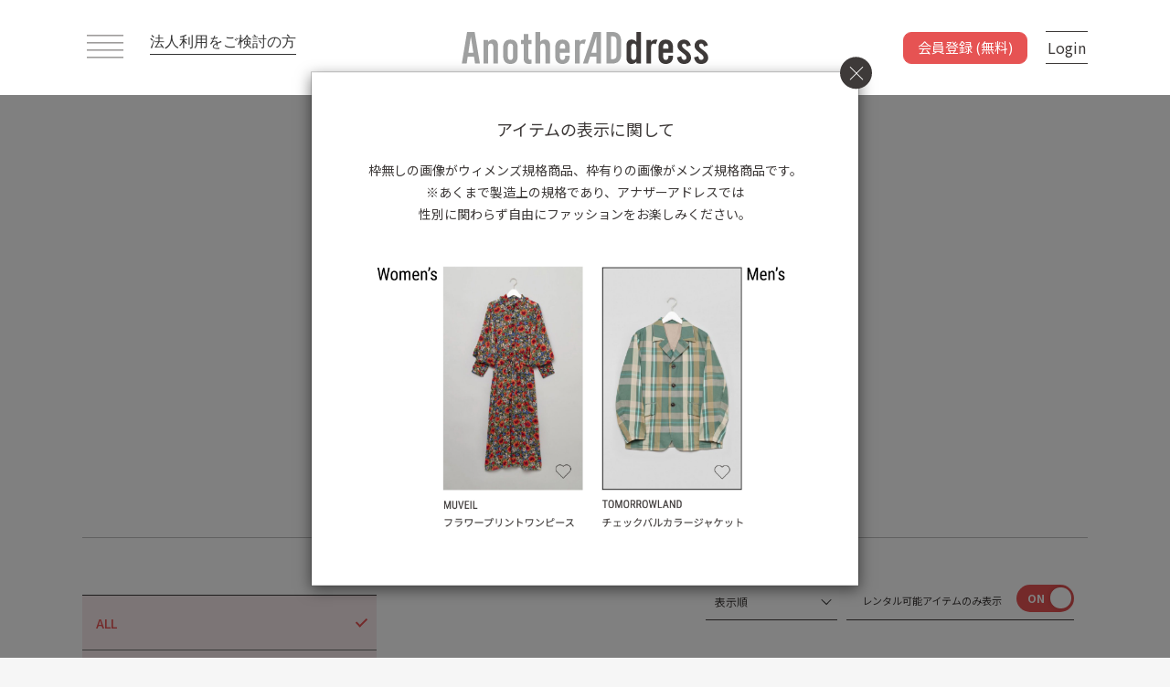

--- FILE ---
content_type: text/html; charset=UTF-8
request_url: https://www.anotheraddress.jp/render/block_bottom
body_size: -181
content:
    
    <div class="fs-pageBottomNavi__register-btn" id="footer-register-fixed-button">
        <a href="https://www.anotheraddress.jp/register">会員登録 (無料)</a>
    </div>

        

--- FILE ---
content_type: image/svg+xml
request_url: https://d1d7796mm80gpq.cloudfront.net/html/template/jfr/assets/img/common/logo_top.svg
body_size: 1443
content:
<svg xmlns="http://www.w3.org/2000/svg" width="352" height="45.709" viewBox="0 0 352 45.709">
  <defs>
    <style>
      .cls-1 {
        fill: #9fa0a0;
      }

      .cls-2 {
        fill: #3e3a39;
      }
    </style>
  </defs>
  <g id="Group_4866" data-name="Group 4866" transform="translate(-569.474 -23.63)">
    <path id="Path_4279" data-name="Path 4279" class="cls-1" d="M705.016,32.083l.039-.124a6.979,6.979,0,0,0-1.909-.271c-2.361,0-4.474,0-7,3.19h0V32.316H689.39v33.6h6.754V42.822h0c0-4.86,2.411-5.383,3.542-5.383a4.76,4.76,0,0,1,3.193.984Z" transform="translate(41.778 2.807)"/>
    <path id="Path_4280" data-name="Path 4280" class="cls-2" d="M780.686,32.083l.039-.124a6.973,6.973,0,0,0-1.909-.271c-2.361,0-4.474,0-7,3.19h0V32.316H765.06v33.6h6.754V42.822h0c0-4.86,2.412-5.383,3.542-5.383a4.761,4.761,0,0,1,3.193.984Z" transform="translate(68.14 2.807)"/>
    <path id="Path_4281" data-name="Path 4281" class="cls-1" d="M689.186,42.828c0-7.37-4.025-11.134-10.345-11.134s-10.346,3.763-10.346,11.134V55.385c0,7.368,4.025,11.143,10.346,11.143s10.344-3.776,10.344-11.143c0,0,0-.634,0-.676h-6.521v.7c0,3.871-1.4,5.377-3.792,5.377-2.428,0-3.856-1.506-3.856-5.377V50.423h14.169Zm-14.169,1.935V42.814c0-3.87,1.428-5.377,3.84-5.377s3.808,1.507,3.808,5.377v1.948Z" transform="translate(34.498 2.809)"/>
    <path id="Path_4282" data-name="Path 4282" class="cls-1" d="M613.341,55.385c0,7.366,4.026,11.144,10.346,11.144s10.346-3.778,10.346-11.144V42.816c0-7.366-4.025-11.122-10.346-11.122s-10.346,3.755-10.346,11.122Zm14.105,0c0,3.871-1.347,5.4-3.759,5.4s-3.759-1.529-3.759-5.4V42.832c0-3.871,1.343-5.394,3.759-5.394s3.759,1.522,3.759,5.394Z" transform="translate(15.283 2.809)"/>
    <path id="Path_4283" data-name="Path 4283" class="cls-2" d="M798.636,42.828c0-7.37-4.025-11.134-10.346-11.134s-10.346,3.763-10.346,11.134V55.385c0,7.368,4.026,11.143,10.346,11.143s10.343-3.776,10.343-11.143c0,0,0-.6,0-.643h-6.522v.666c0,3.871-1.4,5.377-3.79,5.377-2.429,0-3.858-1.506-3.858-5.377V50.423h14.17Zm-14.17,1.935V42.814c0-3.87,1.429-5.377,3.84-5.377s3.808,1.507,3.808,5.377v1.948Z" transform="translate(72.629 2.809)"/>
    <path id="Path_4284" data-name="Path 4284" class="cls-2" d="M778.294,29.208" transform="translate(72.751 1.943)"/>
    <path id="Path_4285" data-name="Path 4285" class="cls-1" d="M636.018,40.087V60.849c0,5.12,2.636,7.771,7.88,7.771a10.834,10.834,0,0,0,3.5-.62V62.244a7.926,7.926,0,0,1-2.31.29c-1.632-.043-2.364-1.1-2.364-3.144v-19.3h4.667V34.41h-4.659l-.008-8.72h-6.7v8.72h-3.877v5.677Z" transform="translate(21.833 0.718)"/>
    <path id="Path_4286" data-name="Path 4286" class="cls-1" d="M722.789,68.711h8.46c7.991,0,12.508-4.37,12.508-13.609V37.247c0-9.239-4.517-13.609-12.508-13.609h-8.46ZM729.4,29.839h1.714c4.121,0,6.029,1.56,6.029,6.305V56.2c0,4.745-1.908,6.305-6.029,6.305H729.4Z" transform="translate(53.413 0.003)"/>
    <path id="Path_4287" data-name="Path 4287" class="cls-2" d="M817.239,40.031c-1.215-4.919-4.63-8.337-9.909-8.337-5.244,0-9.2,3.682-9.2,8.99,0,7.992,12.923,11.049,12.923,16.855a3.213,3.213,0,0,1-3.279,3.246c-3.184,0-3.755-2.5-4.192-5.306l-6.118,1.686c1.061,5.868,3.932,9.365,10.31,9.365,5.681,0,9.834-3.406,9.834-9.052,0-9.467-13.027-11.933-13.027-17.178a2.8,2.8,0,0,1,3.06-2.861c2.241,0,3.322,1.493,3.824,4.165Z" transform="translate(79.43 2.809)"/>
    <path id="Path_4288" data-name="Path 4288" class="cls-2" d="M835.361,40.031c-1.216-4.919-4.63-8.337-9.911-8.337-5.244,0-9.2,3.682-9.2,8.99,0,7.992,12.923,11.049,12.923,16.855a3.213,3.213,0,0,1-3.278,3.246c-3.185,0-3.757-2.5-4.194-5.306l-6.118,1.686c1.061,5.868,3.932,9.365,10.311,9.365,5.681,0,9.832-3.406,9.832-9.052,0-9.467-13.027-11.933-13.027-17.178a2.8,2.8,0,0,1,3.059-2.861c2.242,0,3.323,1.493,3.824,4.165Z" transform="translate(85.744 2.809)"/>
    <path id="Path_4289" data-name="Path 4289" class="cls-2" d="M778.82,43.984" transform="translate(72.934 7.091)"/>
    <path id="Path_4290" data-name="Path 4290" class="cls-2" d="M758.108,58.2c0,3.866-1.364,5.383-3.775,5.383s-3.777-1.517-3.777-5.392V45.636c0-3.875,1.365-5.423,3.777-5.423s3.775,1.548,3.775,5.368Zm6.6,10.519V23.63h-6.67V37.686c-2.528-3.194-5.108-3.194-7.47-3.194-3.859,0-6.618,3.277-6.618,8.133V61.258c.05,4.454,2.744,8.081,6.6,8.081,2.2,0,4.957,0,7.485-3.19l.067,2.574Z" transform="translate(60.787)"/>
    <path id="Path_4291" data-name="Path 4291" class="cls-1" d="M668.307,68.723v-26.1c0-4.858-2.747-8.135-6.606-8.135-2.362,0-4.955,0-7.483,3.194V23.63h-6.669V68.723h6.6V45.58c0-3.82,1.364-5.367,3.775-5.367s3.776,1.547,3.776,5.422V68.723Z" transform="translate(27.201)"/>
    <path id="Path_4292" data-name="Path 4292" class="cls-1" d="M613.154,65.917V39.82c0-4.858-2.763-8.135-6.622-8.135-2.361,0-4.938,0-7.466,3.194V32.317H592.4v33.6H599V42.774c0-3.82,1.365-5.367,3.777-5.367s3.775,1.547,3.775,5.422V65.917Z" transform="translate(7.985 2.806)"/>
    <path id="Path_4293" data-name="Path 4293" class="cls-1" d="M582.305,30.747h.192l3.488,22.488h-7.169Zm-5.278-7.109-7.554,45.073H576.4l1.534-9.82h8.936l1.534,9.82h6.925l-7.555-45.073Z" transform="translate(0 0.003)"/>
    <path id="Path_4294" data-name="Path 4294" class="cls-1" d="M717.044,53.235H709.87l6.982-22.484h.191Zm6.63-29.6H713.031L697.847,68.711h7.016l3.208-9.82h8.907v9.82h6.692Z" transform="translate(44.724 0.003)"/>
  </g>
</svg>


--- FILE ---
content_type: image/svg+xml
request_url: https://d1d7796mm80gpq.cloudfront.net/html/template/jfr/assets/img/search/cross_filter_tag.svg
body_size: 161
content:
<svg xmlns="http://www.w3.org/2000/svg" width="7.737" height="7.737" viewBox="0 0 7.737 7.737">
  <path id="Path_4605" data-name="Path 4605" d="M126.821,842.721h0l3.435-3.435-.434-.434-3.435,3.435-3.435-3.435-.434.434,3.435,3.435h0l-3.435,3.435.434.434,3.435-3.435,3.435,3.435.434-.434-3.435-3.435Z" transform="translate(-122.519 -838.853)" fill="#1a1311"/>
</svg>


--- FILE ---
content_type: image/svg+xml
request_url: https://d1d7796mm80gpq.cloudfront.net/html/template/jfr/assets/icon/item_count_increased.svg
body_size: 539
content:
<?xml version="1.0" encoding="UTF-8"?><svg id="_レイヤー_2" xmlns="http://www.w3.org/2000/svg" viewBox="0 0 512 512"><defs><style>.cls-1{fill:#3e3a39;}</style></defs><g id="_2"><g><rect class="cls-1" width="112" height="112"/><rect class="cls-1" x="200.01" width="111.98" height="112"/><rect class="cls-1" x="400" width="112" height="112"/><rect class="cls-1" y="200.01" width="112" height="111.98"/><rect class="cls-1" x="200.01" y="200.01" width="111.98" height="111.98"/><rect class="cls-1" x="400" y="200.01" width="112" height="111.98"/><rect class="cls-1" y="400" width="112" height="112"/><rect class="cls-1" x="200.01" y="400" width="111.98" height="112"/><rect class="cls-1" x="400" y="400" width="112" height="112"/></g></g></svg>

--- FILE ---
content_type: application/javascript
request_url: https://d1d7796mm80gpq.cloudfront.net/html/template/jfr/assets/js/function.js
body_size: 2391
content:
/*
 * This file is part of EC-CUBE
 *
 * Copyright(c) EC-CUBE CO.,LTD. All Rights Reserved.
 *
 * http://www.ec-cube.co.jp/
 *
 * For the full copyright and license information, please view the LICENSE
 * file that was distributed with this source code.
*/

$(function() {

    $('.pagetop').hide();

    $(window).on('scroll', function() {
        // ページトップフェードイン
        if ($(this).scrollTop() > 300) {
            $('.pagetop').fadeIn();
        } else {
            $('.pagetop').fadeOut();
        }

        // PC表示の時のみに適用
        if (window.innerWidth > 767) {

            if ($('#shopping-form').length) {

                var side = $(".ec-orderRole__summary"),
                    wrap = $("#shopping-form"),
                    min_move = wrap.offset().top,
                    max_move = wrap.height(),
                    margin_bottom = max_move - min_move;

                var scrollTop = $(window).scrollTop();
                if (scrollTop > min_move && scrollTop < max_move) {
                    var margin_top = scrollTop - min_move;
                    side.css({"margin-top": margin_top});
                } else if (scrollTop < min_move) {
                    side.css({"margin-top": 0});
                } else if (scrollTop > max_move) {
                    side.css({"margin-top": margin_bottom});
                }

            }
        }
        return false;
    });


    $('.fs-headerNavSP').on('click', function() {
        $('.ec-layoutRole').toggleClass('is_active');
        $('.fs-drawerRole').toggleClass('is_active');
        $('.fs-drawerRoleClose').toggleClass('is_active');
        $('body').toggleClass('have_curtain');
    });

    $('.fs-overlayRole').on('click', function() {
        $('body').removeClass('have_curtain');
        $('.ec-layoutRole').removeClass('is_active');
        $('.fs-drawerRole').removeClass('is_active');
        $('.fs-drawerRoleClose').removeClass('is_active');
    });

    $('.fs-drawerRoleClose').on('click', function() {
        $('body').removeClass('have_curtain');
        $('.ec-layoutRole').removeClass('is_active');
        $('.fs-drawerRole').removeClass('is_active');
        $('.fs-drawerRoleClose').removeClass('is_active');
    });

    // TODO: カート展開時のアイコン変更処理
    $('.fs-headerRole__cart').on('click', '.fs-cartNavi', function() {
        // $('.fs-cartNavi').toggleClass('is-active');
        $('.fs-cartNaviIsset').toggleClass('is-active');
        $('.fs-cartNaviNull').toggleClass('is-active')
    });

    $('.fs-headerRole__cart').on('click', '.fs-cartNavi--cancel', function() {
        // $('.fs-cartNavi').toggleClass('is-active');
        $('.fs-cartNaviIsset').toggleClass('is-active');
        $('.fs-cartNaviNull').toggleClass('is-active')
    });

    $('.ec-orderMail__link').on('click', function() {
        $(this).siblings('.ec-orderMail__body').slideToggle();
    });

    $('.ec-orderMail__close').on('click', function() {
        $(this).parent().slideToggle();
    });

    $('.is_inDrawer').each(function() {
        var html = $(this).html();
        $(html).appendTo('.fs-drawerRole');
    });

    $(document).on('click', '.ec-blockTopBtn', function(e) {
        $('html,body').animate({'scrollTop': 0}, 500);
    });

    // スマホのドロワーメニュー内の下層カテゴリ表示
    // TODO FIXME スマホのカテゴリ表示方法
    $('.ec-itemNav ul a').click(function() {
        var child = $(this).siblings();
        if (child.length > 0) {
            if (child.is(':visible')) {
                return true;
            } else {
                child.slideToggle();
                return false;
            }
        }
    });

    // イベント実行時のオーバーレイ処理
    // classに「load-overlay」が記述されていると画面がオーバーレイされる
    $('.load-overlay').on({
        click: function() {
            loadingOverlay();
        },
        change: function() {
            loadingOverlay();
        }
    });

    // submit処理についてはオーバーレイ処理を行う
    $(document).on('click', 'input[type="submit"], button[type="submit"]', function() {

        // html5 validate対応
        var valid = true;
        var form = getAncestorOfTagType(this, 'FORM');

        if (typeof form !== 'undefined' && !form.hasAttribute('novalidate')) {
            // form validation
            if (typeof form.checkValidity === 'function') {
                valid = form.checkValidity();
            }
        }

        if (valid) {
            loadingOverlay();
        }
    });
});

$(window).on('pageshow', function() {
    loadingOverlay('hide');
});

/**
 * オーバーレイ処理を行う関数
 */
function loadingOverlay(action) {

    if (action == 'hide') {
        $('.bg-load-overlay').remove();
    } else {
        $overlay = $('<div class="bg-load-overlay">');
        $('body').append($overlay);
    }
}

// 読み込み中マーク表示
function loadingMark(action) {
    if (action == 'hide') {
        $('.bg-load-overlay').remove();
    } else {
        $overlay = $('<div class="bg-load-overlay">');
        $('body').append($overlay);
    }
}

/**
 *  要素FORMチェック
 */
function getAncestorOfTagType(elem, type) {

    while (elem.parentNode && elem.tagName !== type) {
        elem = elem.parentNode;
    }

    return (type === elem.tagName) ? elem : undefined;
}

/**
 * モーダルの表示・非表示
 */
function fsModalShow(selector) {
    $('.fs-overlay').addClass('--is_active');
    $(selector).modal("show");
}
function fsModelHide(selector) {
    fsModalHide(selector);
}
function fsModalHide(selector) {
    $(selector).modal("hide");
}

/**
 * トーストの表示
 */
var fsDisplayToastMessageTimeout;
function fsDisplayToastMessage(text, isSuccess = true, fadeOutTime = 3000) {
    if (isSuccess) {
        $('#toast-message').removeClass('error').addClass('success');
        $('#toast-message-icon').removeClass('fa-times').addClass('fa-check');
    } else {
        $('#toast-message').removeClass('success').addClass('error');
        $('#toast-message-icon').removeClass('fa-check').addClass('fa-times');
    }
    $('#toast-message-text').text(text);


    // 前回表示時のTimerが残っているとすぐに消えてしまうため、クリアする
    if (fsDisplayToastMessageTimeout) {
        clearTimeout(fsDisplayToastMessageTimeout);
    }

    $('#toast-message').fadeIn();

    fsDisplayToastMessageTimeout = setTimeout(function() {
        $('#toast-message').fadeOut();
    }, fadeOutTime);
}

// anchorをクリックした時にformを裏で作って指定のメソッドでリクエストを飛ばす
// Twigには以下のように埋め込む
// <a href="PATH" {{ csrf_token_for_anchor() }} data-method="(put/delete/postのうちいずれか)" data-confirm="xxxx" data-message="xxxx">
//
// オプション要素
// data-confirm : falseを定義すると確認ダイアログを出さない。デフォルトはダイアログを出す
// data-message : 確認ダイアログを出す際のメッセージをデフォルトから変更する
//
$(function() {
    var createForm = function(action, data) {
        var $form = $('<form action="' + action + '" method="post"></form>');
        for (input in data) {
            if (data.hasOwnProperty(input)) {
                $form.append('<input name="' + input + '" value="' + data[input] + '">');
            }
        }
        return $form;
    };

    $('a[token-for-anchor]').click(function(e) {
        e.preventDefault();
        var $this = $(this);
        var data = $this.data();
        if (data.confirm != false) {
            if (!confirm(data.message ? data.message : eccube_lang['common.delete_confirm'] )) {
                return false;
            }
        }

        // 削除時はオーバーレイ処理を入れる
        loadingOverlay();

        var $form = createForm($this.attr('href'), {
            _token: $this.attr('token-for-anchor'),
            _method: data.method
        }).hide();

        $('body').append($form); // Firefox requires form to be on the page to allow submission
        $form.submit();
    });
});

function youtubeDefer() {
    var iframes = document.querySelectorAll('.youtube-iframe');
    iframes.forEach(function(iframe) {
        if(iframe.getAttribute('data-src')) {
            iframe.setAttribute('src', iframe.getAttribute('data-src'));
        }
    });
}
window.addEventListener('load', youtubeDefer);